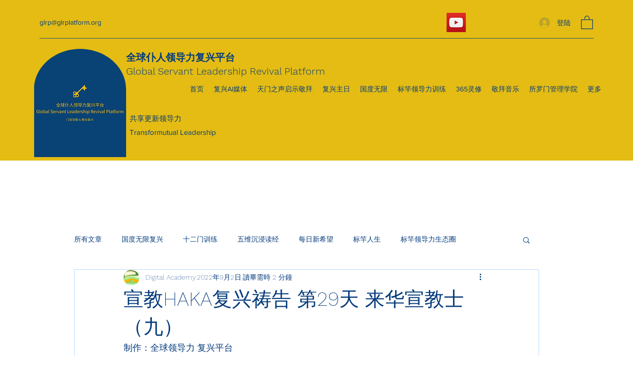

--- FILE ---
content_type: text/css; charset=utf-8
request_url: https://www.glrplatform.org/_serverless/pro-gallery-css-v4-server/layoutCss?ver=2&id=cqoh0-not-scoped&items=3450_1136_1442&container=5400.109375_350_1244_720&options=gallerySizeType:px%7CenableInfiniteScroll:true%7CtitlePlacement:SHOW_ON_HOVER%7ChasThumbnails:false%7CimageMargin:5%7CgalleryLayout:6%7CisVertical:false%7CgallerySizePx:300%7CcubeType:fill%7CgalleryThumbnailsAlignment:none
body_size: -246
content:
#pro-gallery-cqoh0-not-scoped [data-hook="item-container"][data-idx="0"].gallery-item-container{opacity: 1 !important;display: block !important;transition: opacity .2s ease !important;top: 0px !important;left: 0px !important;right: auto !important;height: 444px !important;width: 350px !important;} #pro-gallery-cqoh0-not-scoped [data-hook="item-container"][data-idx="0"] .gallery-item-common-info-outer{height: 100% !important;} #pro-gallery-cqoh0-not-scoped [data-hook="item-container"][data-idx="0"] .gallery-item-common-info{height: 100% !important;width: 100% !important;} #pro-gallery-cqoh0-not-scoped [data-hook="item-container"][data-idx="0"] .gallery-item-wrapper{width: 350px !important;height: 444px !important;margin: 0 !important;} #pro-gallery-cqoh0-not-scoped [data-hook="item-container"][data-idx="0"] .gallery-item-content{width: 350px !important;height: 444px !important;margin: 0px 0px !important;opacity: 1 !important;} #pro-gallery-cqoh0-not-scoped [data-hook="item-container"][data-idx="0"] .gallery-item-hover{width: 350px !important;height: 444px !important;opacity: 1 !important;} #pro-gallery-cqoh0-not-scoped [data-hook="item-container"][data-idx="0"] .item-hover-flex-container{width: 350px !important;height: 444px !important;margin: 0px 0px !important;opacity: 1 !important;} #pro-gallery-cqoh0-not-scoped [data-hook="item-container"][data-idx="0"] .gallery-item-wrapper img{width: 100% !important;height: 100% !important;opacity: 1 !important;} #pro-gallery-cqoh0-not-scoped .pro-gallery-prerender{height:444px !important;}#pro-gallery-cqoh0-not-scoped {height:444px !important; width:350px !important;}#pro-gallery-cqoh0-not-scoped .pro-gallery-margin-container {height:444px !important;}#pro-gallery-cqoh0-not-scoped .pro-gallery {height:444px !important; width:350px !important;}#pro-gallery-cqoh0-not-scoped .pro-gallery-parent-container {height:444px !important; width:355px !important;}